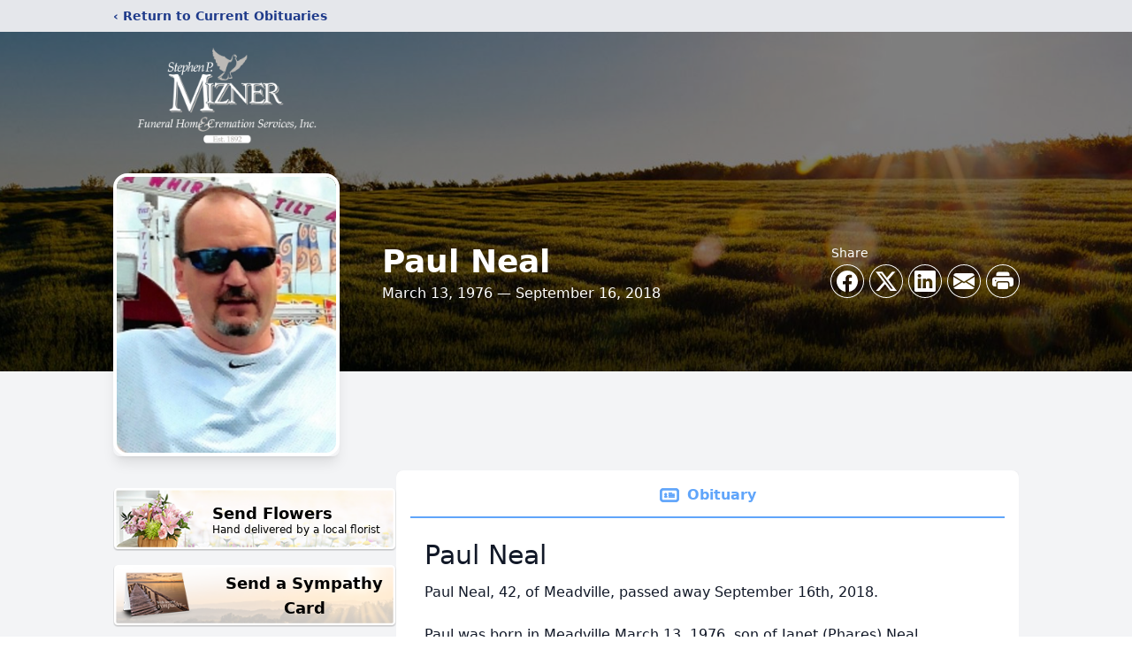

--- FILE ---
content_type: text/html; charset=utf-8
request_url: https://www.google.com/recaptcha/enterprise/anchor?ar=1&k=6Lf8XcIpAAAAANBC7Huw49oVHfZAU0TUPjn0YpDK&co=aHR0cHM6Ly93d3cubWl6bmVyZnVuZXJhbGhvbWUuY29tOjQ0Mw..&hl=en&type=image&v=PoyoqOPhxBO7pBk68S4YbpHZ&theme=light&size=invisible&badge=bottomright&anchor-ms=20000&execute-ms=30000&cb=wc9ee042wlqh
body_size: 49739
content:
<!DOCTYPE HTML><html dir="ltr" lang="en"><head><meta http-equiv="Content-Type" content="text/html; charset=UTF-8">
<meta http-equiv="X-UA-Compatible" content="IE=edge">
<title>reCAPTCHA</title>
<style type="text/css">
/* cyrillic-ext */
@font-face {
  font-family: 'Roboto';
  font-style: normal;
  font-weight: 400;
  font-stretch: 100%;
  src: url(//fonts.gstatic.com/s/roboto/v48/KFO7CnqEu92Fr1ME7kSn66aGLdTylUAMa3GUBHMdazTgWw.woff2) format('woff2');
  unicode-range: U+0460-052F, U+1C80-1C8A, U+20B4, U+2DE0-2DFF, U+A640-A69F, U+FE2E-FE2F;
}
/* cyrillic */
@font-face {
  font-family: 'Roboto';
  font-style: normal;
  font-weight: 400;
  font-stretch: 100%;
  src: url(//fonts.gstatic.com/s/roboto/v48/KFO7CnqEu92Fr1ME7kSn66aGLdTylUAMa3iUBHMdazTgWw.woff2) format('woff2');
  unicode-range: U+0301, U+0400-045F, U+0490-0491, U+04B0-04B1, U+2116;
}
/* greek-ext */
@font-face {
  font-family: 'Roboto';
  font-style: normal;
  font-weight: 400;
  font-stretch: 100%;
  src: url(//fonts.gstatic.com/s/roboto/v48/KFO7CnqEu92Fr1ME7kSn66aGLdTylUAMa3CUBHMdazTgWw.woff2) format('woff2');
  unicode-range: U+1F00-1FFF;
}
/* greek */
@font-face {
  font-family: 'Roboto';
  font-style: normal;
  font-weight: 400;
  font-stretch: 100%;
  src: url(//fonts.gstatic.com/s/roboto/v48/KFO7CnqEu92Fr1ME7kSn66aGLdTylUAMa3-UBHMdazTgWw.woff2) format('woff2');
  unicode-range: U+0370-0377, U+037A-037F, U+0384-038A, U+038C, U+038E-03A1, U+03A3-03FF;
}
/* math */
@font-face {
  font-family: 'Roboto';
  font-style: normal;
  font-weight: 400;
  font-stretch: 100%;
  src: url(//fonts.gstatic.com/s/roboto/v48/KFO7CnqEu92Fr1ME7kSn66aGLdTylUAMawCUBHMdazTgWw.woff2) format('woff2');
  unicode-range: U+0302-0303, U+0305, U+0307-0308, U+0310, U+0312, U+0315, U+031A, U+0326-0327, U+032C, U+032F-0330, U+0332-0333, U+0338, U+033A, U+0346, U+034D, U+0391-03A1, U+03A3-03A9, U+03B1-03C9, U+03D1, U+03D5-03D6, U+03F0-03F1, U+03F4-03F5, U+2016-2017, U+2034-2038, U+203C, U+2040, U+2043, U+2047, U+2050, U+2057, U+205F, U+2070-2071, U+2074-208E, U+2090-209C, U+20D0-20DC, U+20E1, U+20E5-20EF, U+2100-2112, U+2114-2115, U+2117-2121, U+2123-214F, U+2190, U+2192, U+2194-21AE, U+21B0-21E5, U+21F1-21F2, U+21F4-2211, U+2213-2214, U+2216-22FF, U+2308-230B, U+2310, U+2319, U+231C-2321, U+2336-237A, U+237C, U+2395, U+239B-23B7, U+23D0, U+23DC-23E1, U+2474-2475, U+25AF, U+25B3, U+25B7, U+25BD, U+25C1, U+25CA, U+25CC, U+25FB, U+266D-266F, U+27C0-27FF, U+2900-2AFF, U+2B0E-2B11, U+2B30-2B4C, U+2BFE, U+3030, U+FF5B, U+FF5D, U+1D400-1D7FF, U+1EE00-1EEFF;
}
/* symbols */
@font-face {
  font-family: 'Roboto';
  font-style: normal;
  font-weight: 400;
  font-stretch: 100%;
  src: url(//fonts.gstatic.com/s/roboto/v48/KFO7CnqEu92Fr1ME7kSn66aGLdTylUAMaxKUBHMdazTgWw.woff2) format('woff2');
  unicode-range: U+0001-000C, U+000E-001F, U+007F-009F, U+20DD-20E0, U+20E2-20E4, U+2150-218F, U+2190, U+2192, U+2194-2199, U+21AF, U+21E6-21F0, U+21F3, U+2218-2219, U+2299, U+22C4-22C6, U+2300-243F, U+2440-244A, U+2460-24FF, U+25A0-27BF, U+2800-28FF, U+2921-2922, U+2981, U+29BF, U+29EB, U+2B00-2BFF, U+4DC0-4DFF, U+FFF9-FFFB, U+10140-1018E, U+10190-1019C, U+101A0, U+101D0-101FD, U+102E0-102FB, U+10E60-10E7E, U+1D2C0-1D2D3, U+1D2E0-1D37F, U+1F000-1F0FF, U+1F100-1F1AD, U+1F1E6-1F1FF, U+1F30D-1F30F, U+1F315, U+1F31C, U+1F31E, U+1F320-1F32C, U+1F336, U+1F378, U+1F37D, U+1F382, U+1F393-1F39F, U+1F3A7-1F3A8, U+1F3AC-1F3AF, U+1F3C2, U+1F3C4-1F3C6, U+1F3CA-1F3CE, U+1F3D4-1F3E0, U+1F3ED, U+1F3F1-1F3F3, U+1F3F5-1F3F7, U+1F408, U+1F415, U+1F41F, U+1F426, U+1F43F, U+1F441-1F442, U+1F444, U+1F446-1F449, U+1F44C-1F44E, U+1F453, U+1F46A, U+1F47D, U+1F4A3, U+1F4B0, U+1F4B3, U+1F4B9, U+1F4BB, U+1F4BF, U+1F4C8-1F4CB, U+1F4D6, U+1F4DA, U+1F4DF, U+1F4E3-1F4E6, U+1F4EA-1F4ED, U+1F4F7, U+1F4F9-1F4FB, U+1F4FD-1F4FE, U+1F503, U+1F507-1F50B, U+1F50D, U+1F512-1F513, U+1F53E-1F54A, U+1F54F-1F5FA, U+1F610, U+1F650-1F67F, U+1F687, U+1F68D, U+1F691, U+1F694, U+1F698, U+1F6AD, U+1F6B2, U+1F6B9-1F6BA, U+1F6BC, U+1F6C6-1F6CF, U+1F6D3-1F6D7, U+1F6E0-1F6EA, U+1F6F0-1F6F3, U+1F6F7-1F6FC, U+1F700-1F7FF, U+1F800-1F80B, U+1F810-1F847, U+1F850-1F859, U+1F860-1F887, U+1F890-1F8AD, U+1F8B0-1F8BB, U+1F8C0-1F8C1, U+1F900-1F90B, U+1F93B, U+1F946, U+1F984, U+1F996, U+1F9E9, U+1FA00-1FA6F, U+1FA70-1FA7C, U+1FA80-1FA89, U+1FA8F-1FAC6, U+1FACE-1FADC, U+1FADF-1FAE9, U+1FAF0-1FAF8, U+1FB00-1FBFF;
}
/* vietnamese */
@font-face {
  font-family: 'Roboto';
  font-style: normal;
  font-weight: 400;
  font-stretch: 100%;
  src: url(//fonts.gstatic.com/s/roboto/v48/KFO7CnqEu92Fr1ME7kSn66aGLdTylUAMa3OUBHMdazTgWw.woff2) format('woff2');
  unicode-range: U+0102-0103, U+0110-0111, U+0128-0129, U+0168-0169, U+01A0-01A1, U+01AF-01B0, U+0300-0301, U+0303-0304, U+0308-0309, U+0323, U+0329, U+1EA0-1EF9, U+20AB;
}
/* latin-ext */
@font-face {
  font-family: 'Roboto';
  font-style: normal;
  font-weight: 400;
  font-stretch: 100%;
  src: url(//fonts.gstatic.com/s/roboto/v48/KFO7CnqEu92Fr1ME7kSn66aGLdTylUAMa3KUBHMdazTgWw.woff2) format('woff2');
  unicode-range: U+0100-02BA, U+02BD-02C5, U+02C7-02CC, U+02CE-02D7, U+02DD-02FF, U+0304, U+0308, U+0329, U+1D00-1DBF, U+1E00-1E9F, U+1EF2-1EFF, U+2020, U+20A0-20AB, U+20AD-20C0, U+2113, U+2C60-2C7F, U+A720-A7FF;
}
/* latin */
@font-face {
  font-family: 'Roboto';
  font-style: normal;
  font-weight: 400;
  font-stretch: 100%;
  src: url(//fonts.gstatic.com/s/roboto/v48/KFO7CnqEu92Fr1ME7kSn66aGLdTylUAMa3yUBHMdazQ.woff2) format('woff2');
  unicode-range: U+0000-00FF, U+0131, U+0152-0153, U+02BB-02BC, U+02C6, U+02DA, U+02DC, U+0304, U+0308, U+0329, U+2000-206F, U+20AC, U+2122, U+2191, U+2193, U+2212, U+2215, U+FEFF, U+FFFD;
}
/* cyrillic-ext */
@font-face {
  font-family: 'Roboto';
  font-style: normal;
  font-weight: 500;
  font-stretch: 100%;
  src: url(//fonts.gstatic.com/s/roboto/v48/KFO7CnqEu92Fr1ME7kSn66aGLdTylUAMa3GUBHMdazTgWw.woff2) format('woff2');
  unicode-range: U+0460-052F, U+1C80-1C8A, U+20B4, U+2DE0-2DFF, U+A640-A69F, U+FE2E-FE2F;
}
/* cyrillic */
@font-face {
  font-family: 'Roboto';
  font-style: normal;
  font-weight: 500;
  font-stretch: 100%;
  src: url(//fonts.gstatic.com/s/roboto/v48/KFO7CnqEu92Fr1ME7kSn66aGLdTylUAMa3iUBHMdazTgWw.woff2) format('woff2');
  unicode-range: U+0301, U+0400-045F, U+0490-0491, U+04B0-04B1, U+2116;
}
/* greek-ext */
@font-face {
  font-family: 'Roboto';
  font-style: normal;
  font-weight: 500;
  font-stretch: 100%;
  src: url(//fonts.gstatic.com/s/roboto/v48/KFO7CnqEu92Fr1ME7kSn66aGLdTylUAMa3CUBHMdazTgWw.woff2) format('woff2');
  unicode-range: U+1F00-1FFF;
}
/* greek */
@font-face {
  font-family: 'Roboto';
  font-style: normal;
  font-weight: 500;
  font-stretch: 100%;
  src: url(//fonts.gstatic.com/s/roboto/v48/KFO7CnqEu92Fr1ME7kSn66aGLdTylUAMa3-UBHMdazTgWw.woff2) format('woff2');
  unicode-range: U+0370-0377, U+037A-037F, U+0384-038A, U+038C, U+038E-03A1, U+03A3-03FF;
}
/* math */
@font-face {
  font-family: 'Roboto';
  font-style: normal;
  font-weight: 500;
  font-stretch: 100%;
  src: url(//fonts.gstatic.com/s/roboto/v48/KFO7CnqEu92Fr1ME7kSn66aGLdTylUAMawCUBHMdazTgWw.woff2) format('woff2');
  unicode-range: U+0302-0303, U+0305, U+0307-0308, U+0310, U+0312, U+0315, U+031A, U+0326-0327, U+032C, U+032F-0330, U+0332-0333, U+0338, U+033A, U+0346, U+034D, U+0391-03A1, U+03A3-03A9, U+03B1-03C9, U+03D1, U+03D5-03D6, U+03F0-03F1, U+03F4-03F5, U+2016-2017, U+2034-2038, U+203C, U+2040, U+2043, U+2047, U+2050, U+2057, U+205F, U+2070-2071, U+2074-208E, U+2090-209C, U+20D0-20DC, U+20E1, U+20E5-20EF, U+2100-2112, U+2114-2115, U+2117-2121, U+2123-214F, U+2190, U+2192, U+2194-21AE, U+21B0-21E5, U+21F1-21F2, U+21F4-2211, U+2213-2214, U+2216-22FF, U+2308-230B, U+2310, U+2319, U+231C-2321, U+2336-237A, U+237C, U+2395, U+239B-23B7, U+23D0, U+23DC-23E1, U+2474-2475, U+25AF, U+25B3, U+25B7, U+25BD, U+25C1, U+25CA, U+25CC, U+25FB, U+266D-266F, U+27C0-27FF, U+2900-2AFF, U+2B0E-2B11, U+2B30-2B4C, U+2BFE, U+3030, U+FF5B, U+FF5D, U+1D400-1D7FF, U+1EE00-1EEFF;
}
/* symbols */
@font-face {
  font-family: 'Roboto';
  font-style: normal;
  font-weight: 500;
  font-stretch: 100%;
  src: url(//fonts.gstatic.com/s/roboto/v48/KFO7CnqEu92Fr1ME7kSn66aGLdTylUAMaxKUBHMdazTgWw.woff2) format('woff2');
  unicode-range: U+0001-000C, U+000E-001F, U+007F-009F, U+20DD-20E0, U+20E2-20E4, U+2150-218F, U+2190, U+2192, U+2194-2199, U+21AF, U+21E6-21F0, U+21F3, U+2218-2219, U+2299, U+22C4-22C6, U+2300-243F, U+2440-244A, U+2460-24FF, U+25A0-27BF, U+2800-28FF, U+2921-2922, U+2981, U+29BF, U+29EB, U+2B00-2BFF, U+4DC0-4DFF, U+FFF9-FFFB, U+10140-1018E, U+10190-1019C, U+101A0, U+101D0-101FD, U+102E0-102FB, U+10E60-10E7E, U+1D2C0-1D2D3, U+1D2E0-1D37F, U+1F000-1F0FF, U+1F100-1F1AD, U+1F1E6-1F1FF, U+1F30D-1F30F, U+1F315, U+1F31C, U+1F31E, U+1F320-1F32C, U+1F336, U+1F378, U+1F37D, U+1F382, U+1F393-1F39F, U+1F3A7-1F3A8, U+1F3AC-1F3AF, U+1F3C2, U+1F3C4-1F3C6, U+1F3CA-1F3CE, U+1F3D4-1F3E0, U+1F3ED, U+1F3F1-1F3F3, U+1F3F5-1F3F7, U+1F408, U+1F415, U+1F41F, U+1F426, U+1F43F, U+1F441-1F442, U+1F444, U+1F446-1F449, U+1F44C-1F44E, U+1F453, U+1F46A, U+1F47D, U+1F4A3, U+1F4B0, U+1F4B3, U+1F4B9, U+1F4BB, U+1F4BF, U+1F4C8-1F4CB, U+1F4D6, U+1F4DA, U+1F4DF, U+1F4E3-1F4E6, U+1F4EA-1F4ED, U+1F4F7, U+1F4F9-1F4FB, U+1F4FD-1F4FE, U+1F503, U+1F507-1F50B, U+1F50D, U+1F512-1F513, U+1F53E-1F54A, U+1F54F-1F5FA, U+1F610, U+1F650-1F67F, U+1F687, U+1F68D, U+1F691, U+1F694, U+1F698, U+1F6AD, U+1F6B2, U+1F6B9-1F6BA, U+1F6BC, U+1F6C6-1F6CF, U+1F6D3-1F6D7, U+1F6E0-1F6EA, U+1F6F0-1F6F3, U+1F6F7-1F6FC, U+1F700-1F7FF, U+1F800-1F80B, U+1F810-1F847, U+1F850-1F859, U+1F860-1F887, U+1F890-1F8AD, U+1F8B0-1F8BB, U+1F8C0-1F8C1, U+1F900-1F90B, U+1F93B, U+1F946, U+1F984, U+1F996, U+1F9E9, U+1FA00-1FA6F, U+1FA70-1FA7C, U+1FA80-1FA89, U+1FA8F-1FAC6, U+1FACE-1FADC, U+1FADF-1FAE9, U+1FAF0-1FAF8, U+1FB00-1FBFF;
}
/* vietnamese */
@font-face {
  font-family: 'Roboto';
  font-style: normal;
  font-weight: 500;
  font-stretch: 100%;
  src: url(//fonts.gstatic.com/s/roboto/v48/KFO7CnqEu92Fr1ME7kSn66aGLdTylUAMa3OUBHMdazTgWw.woff2) format('woff2');
  unicode-range: U+0102-0103, U+0110-0111, U+0128-0129, U+0168-0169, U+01A0-01A1, U+01AF-01B0, U+0300-0301, U+0303-0304, U+0308-0309, U+0323, U+0329, U+1EA0-1EF9, U+20AB;
}
/* latin-ext */
@font-face {
  font-family: 'Roboto';
  font-style: normal;
  font-weight: 500;
  font-stretch: 100%;
  src: url(//fonts.gstatic.com/s/roboto/v48/KFO7CnqEu92Fr1ME7kSn66aGLdTylUAMa3KUBHMdazTgWw.woff2) format('woff2');
  unicode-range: U+0100-02BA, U+02BD-02C5, U+02C7-02CC, U+02CE-02D7, U+02DD-02FF, U+0304, U+0308, U+0329, U+1D00-1DBF, U+1E00-1E9F, U+1EF2-1EFF, U+2020, U+20A0-20AB, U+20AD-20C0, U+2113, U+2C60-2C7F, U+A720-A7FF;
}
/* latin */
@font-face {
  font-family: 'Roboto';
  font-style: normal;
  font-weight: 500;
  font-stretch: 100%;
  src: url(//fonts.gstatic.com/s/roboto/v48/KFO7CnqEu92Fr1ME7kSn66aGLdTylUAMa3yUBHMdazQ.woff2) format('woff2');
  unicode-range: U+0000-00FF, U+0131, U+0152-0153, U+02BB-02BC, U+02C6, U+02DA, U+02DC, U+0304, U+0308, U+0329, U+2000-206F, U+20AC, U+2122, U+2191, U+2193, U+2212, U+2215, U+FEFF, U+FFFD;
}
/* cyrillic-ext */
@font-face {
  font-family: 'Roboto';
  font-style: normal;
  font-weight: 900;
  font-stretch: 100%;
  src: url(//fonts.gstatic.com/s/roboto/v48/KFO7CnqEu92Fr1ME7kSn66aGLdTylUAMa3GUBHMdazTgWw.woff2) format('woff2');
  unicode-range: U+0460-052F, U+1C80-1C8A, U+20B4, U+2DE0-2DFF, U+A640-A69F, U+FE2E-FE2F;
}
/* cyrillic */
@font-face {
  font-family: 'Roboto';
  font-style: normal;
  font-weight: 900;
  font-stretch: 100%;
  src: url(//fonts.gstatic.com/s/roboto/v48/KFO7CnqEu92Fr1ME7kSn66aGLdTylUAMa3iUBHMdazTgWw.woff2) format('woff2');
  unicode-range: U+0301, U+0400-045F, U+0490-0491, U+04B0-04B1, U+2116;
}
/* greek-ext */
@font-face {
  font-family: 'Roboto';
  font-style: normal;
  font-weight: 900;
  font-stretch: 100%;
  src: url(//fonts.gstatic.com/s/roboto/v48/KFO7CnqEu92Fr1ME7kSn66aGLdTylUAMa3CUBHMdazTgWw.woff2) format('woff2');
  unicode-range: U+1F00-1FFF;
}
/* greek */
@font-face {
  font-family: 'Roboto';
  font-style: normal;
  font-weight: 900;
  font-stretch: 100%;
  src: url(//fonts.gstatic.com/s/roboto/v48/KFO7CnqEu92Fr1ME7kSn66aGLdTylUAMa3-UBHMdazTgWw.woff2) format('woff2');
  unicode-range: U+0370-0377, U+037A-037F, U+0384-038A, U+038C, U+038E-03A1, U+03A3-03FF;
}
/* math */
@font-face {
  font-family: 'Roboto';
  font-style: normal;
  font-weight: 900;
  font-stretch: 100%;
  src: url(//fonts.gstatic.com/s/roboto/v48/KFO7CnqEu92Fr1ME7kSn66aGLdTylUAMawCUBHMdazTgWw.woff2) format('woff2');
  unicode-range: U+0302-0303, U+0305, U+0307-0308, U+0310, U+0312, U+0315, U+031A, U+0326-0327, U+032C, U+032F-0330, U+0332-0333, U+0338, U+033A, U+0346, U+034D, U+0391-03A1, U+03A3-03A9, U+03B1-03C9, U+03D1, U+03D5-03D6, U+03F0-03F1, U+03F4-03F5, U+2016-2017, U+2034-2038, U+203C, U+2040, U+2043, U+2047, U+2050, U+2057, U+205F, U+2070-2071, U+2074-208E, U+2090-209C, U+20D0-20DC, U+20E1, U+20E5-20EF, U+2100-2112, U+2114-2115, U+2117-2121, U+2123-214F, U+2190, U+2192, U+2194-21AE, U+21B0-21E5, U+21F1-21F2, U+21F4-2211, U+2213-2214, U+2216-22FF, U+2308-230B, U+2310, U+2319, U+231C-2321, U+2336-237A, U+237C, U+2395, U+239B-23B7, U+23D0, U+23DC-23E1, U+2474-2475, U+25AF, U+25B3, U+25B7, U+25BD, U+25C1, U+25CA, U+25CC, U+25FB, U+266D-266F, U+27C0-27FF, U+2900-2AFF, U+2B0E-2B11, U+2B30-2B4C, U+2BFE, U+3030, U+FF5B, U+FF5D, U+1D400-1D7FF, U+1EE00-1EEFF;
}
/* symbols */
@font-face {
  font-family: 'Roboto';
  font-style: normal;
  font-weight: 900;
  font-stretch: 100%;
  src: url(//fonts.gstatic.com/s/roboto/v48/KFO7CnqEu92Fr1ME7kSn66aGLdTylUAMaxKUBHMdazTgWw.woff2) format('woff2');
  unicode-range: U+0001-000C, U+000E-001F, U+007F-009F, U+20DD-20E0, U+20E2-20E4, U+2150-218F, U+2190, U+2192, U+2194-2199, U+21AF, U+21E6-21F0, U+21F3, U+2218-2219, U+2299, U+22C4-22C6, U+2300-243F, U+2440-244A, U+2460-24FF, U+25A0-27BF, U+2800-28FF, U+2921-2922, U+2981, U+29BF, U+29EB, U+2B00-2BFF, U+4DC0-4DFF, U+FFF9-FFFB, U+10140-1018E, U+10190-1019C, U+101A0, U+101D0-101FD, U+102E0-102FB, U+10E60-10E7E, U+1D2C0-1D2D3, U+1D2E0-1D37F, U+1F000-1F0FF, U+1F100-1F1AD, U+1F1E6-1F1FF, U+1F30D-1F30F, U+1F315, U+1F31C, U+1F31E, U+1F320-1F32C, U+1F336, U+1F378, U+1F37D, U+1F382, U+1F393-1F39F, U+1F3A7-1F3A8, U+1F3AC-1F3AF, U+1F3C2, U+1F3C4-1F3C6, U+1F3CA-1F3CE, U+1F3D4-1F3E0, U+1F3ED, U+1F3F1-1F3F3, U+1F3F5-1F3F7, U+1F408, U+1F415, U+1F41F, U+1F426, U+1F43F, U+1F441-1F442, U+1F444, U+1F446-1F449, U+1F44C-1F44E, U+1F453, U+1F46A, U+1F47D, U+1F4A3, U+1F4B0, U+1F4B3, U+1F4B9, U+1F4BB, U+1F4BF, U+1F4C8-1F4CB, U+1F4D6, U+1F4DA, U+1F4DF, U+1F4E3-1F4E6, U+1F4EA-1F4ED, U+1F4F7, U+1F4F9-1F4FB, U+1F4FD-1F4FE, U+1F503, U+1F507-1F50B, U+1F50D, U+1F512-1F513, U+1F53E-1F54A, U+1F54F-1F5FA, U+1F610, U+1F650-1F67F, U+1F687, U+1F68D, U+1F691, U+1F694, U+1F698, U+1F6AD, U+1F6B2, U+1F6B9-1F6BA, U+1F6BC, U+1F6C6-1F6CF, U+1F6D3-1F6D7, U+1F6E0-1F6EA, U+1F6F0-1F6F3, U+1F6F7-1F6FC, U+1F700-1F7FF, U+1F800-1F80B, U+1F810-1F847, U+1F850-1F859, U+1F860-1F887, U+1F890-1F8AD, U+1F8B0-1F8BB, U+1F8C0-1F8C1, U+1F900-1F90B, U+1F93B, U+1F946, U+1F984, U+1F996, U+1F9E9, U+1FA00-1FA6F, U+1FA70-1FA7C, U+1FA80-1FA89, U+1FA8F-1FAC6, U+1FACE-1FADC, U+1FADF-1FAE9, U+1FAF0-1FAF8, U+1FB00-1FBFF;
}
/* vietnamese */
@font-face {
  font-family: 'Roboto';
  font-style: normal;
  font-weight: 900;
  font-stretch: 100%;
  src: url(//fonts.gstatic.com/s/roboto/v48/KFO7CnqEu92Fr1ME7kSn66aGLdTylUAMa3OUBHMdazTgWw.woff2) format('woff2');
  unicode-range: U+0102-0103, U+0110-0111, U+0128-0129, U+0168-0169, U+01A0-01A1, U+01AF-01B0, U+0300-0301, U+0303-0304, U+0308-0309, U+0323, U+0329, U+1EA0-1EF9, U+20AB;
}
/* latin-ext */
@font-face {
  font-family: 'Roboto';
  font-style: normal;
  font-weight: 900;
  font-stretch: 100%;
  src: url(//fonts.gstatic.com/s/roboto/v48/KFO7CnqEu92Fr1ME7kSn66aGLdTylUAMa3KUBHMdazTgWw.woff2) format('woff2');
  unicode-range: U+0100-02BA, U+02BD-02C5, U+02C7-02CC, U+02CE-02D7, U+02DD-02FF, U+0304, U+0308, U+0329, U+1D00-1DBF, U+1E00-1E9F, U+1EF2-1EFF, U+2020, U+20A0-20AB, U+20AD-20C0, U+2113, U+2C60-2C7F, U+A720-A7FF;
}
/* latin */
@font-face {
  font-family: 'Roboto';
  font-style: normal;
  font-weight: 900;
  font-stretch: 100%;
  src: url(//fonts.gstatic.com/s/roboto/v48/KFO7CnqEu92Fr1ME7kSn66aGLdTylUAMa3yUBHMdazQ.woff2) format('woff2');
  unicode-range: U+0000-00FF, U+0131, U+0152-0153, U+02BB-02BC, U+02C6, U+02DA, U+02DC, U+0304, U+0308, U+0329, U+2000-206F, U+20AC, U+2122, U+2191, U+2193, U+2212, U+2215, U+FEFF, U+FFFD;
}

</style>
<link rel="stylesheet" type="text/css" href="https://www.gstatic.com/recaptcha/releases/PoyoqOPhxBO7pBk68S4YbpHZ/styles__ltr.css">
<script nonce="qSG5viq8PzWayCrKmSvKWQ" type="text/javascript">window['__recaptcha_api'] = 'https://www.google.com/recaptcha/enterprise/';</script>
<script type="text/javascript" src="https://www.gstatic.com/recaptcha/releases/PoyoqOPhxBO7pBk68S4YbpHZ/recaptcha__en.js" nonce="qSG5viq8PzWayCrKmSvKWQ">
      
    </script></head>
<body><div id="rc-anchor-alert" class="rc-anchor-alert"></div>
<input type="hidden" id="recaptcha-token" value="[base64]">
<script type="text/javascript" nonce="qSG5viq8PzWayCrKmSvKWQ">
      recaptcha.anchor.Main.init("[\x22ainput\x22,[\x22bgdata\x22,\x22\x22,\[base64]/[base64]/[base64]/bmV3IHJbeF0oY1swXSk6RT09Mj9uZXcgclt4XShjWzBdLGNbMV0pOkU9PTM/bmV3IHJbeF0oY1swXSxjWzFdLGNbMl0pOkU9PTQ/[base64]/[base64]/[base64]/[base64]/[base64]/[base64]/[base64]/[base64]\x22,\[base64]\\u003d\x22,\x22ScKfEsOSw7ckDcKSIsOjwq9VwrQBbiRRYlcoRMKOwpPDmxDCgWIwB2XDp8KPwqrDiMOzwr7DpcKMMS0Uw7UhCcO8GFnDj8K5w4FSw43CmsOnEMOBwrbCqmYRwoDCg8Oxw6lYDAxlwqnDi8KidztjXGTDq8OMwo7Dgx1/LcK/wo7DjcO4wrjCl8KuLwjDlnbDrsOTN8Oyw7hsV2E6YTjDtVpxwovDhWpwSMOXwozCicOtejsRwpM2wp/[base64]/w6JsZ8KeIwDCosOuB8KtwrLDs8OQwqgdbX/[base64]/CnCzCo8Oywr7Do8OuQXpswr/DrcKpYXTCvsOjw7lfw7tSdcKBP8OMK8KnwqFOT8Oew7Jow5HDin9NAj9QEcOvw41uLsOaTzg8O2I1TMKhSsOXwrESw4YmwpNbdMOsKMKAG8OsS0/Cly1Zw4Zmw7/CrMKeay5XeMKDwq4oJWfDqG7CqirDjyBOFy7CrCkWVcKiJ8KgQ0vClsK2wo/[base64]/[base64]/[base64]/VMOKAxMCw4bDk1HCt3XDu8KBwq/DpMOhc3JmP8Osw65BYnBnwqPDg38LY8K2w7LCu8KKOXvDqRRJVxnCuibDksK7wqnCjxHDl8KKw4vCnDLDkh7DohwPWcOXSUFlAh7DqRtLLGlGwo7DpMOySlA3bTXCoMKbwrF2PnEFUCjDqcOEwqHDhMO0w7/DtRTDr8KRw4DClVBwwpXDkcOiwoLCs8KOS1/Do8KbwoVnw5AzwoXDusKhw597wrV1MwBmNcOvHXPDjSTCg8OaYsOmO8KHworDmcOiJcOsw5xaJsO7FkLDsQw0w48vXcOoRMKPVEkDwronOMKvCk/Dj8KINynDkcK8LMOCW3PCigFwBXvCshTCu1l7LsOsIVZ6w4DDsjLCsMOkwotYw79iwpfCmsOXw4V/fWjDpsOvwpfDjWnDqsK+c8Kdw63Dq2/[base64]/bWjDn2dlwoR7U8OadcOSYlpfQcO7wrTCi0tvcMK6csObQ8Odw48Bw49tw5TCk34pwrlrwqHDrQnCmsOgMC/Ck1IVw7LCjsO/[base64]/Cm14qwoLDtmIOKj/CnMKPw5kkFH50DTbCiALCumR8wqh7wqTDv386wrzCjz3DoD/CpsKDZELDkT3DjRkdbAnCosKCYWBqwqbDkHrDiinDu3stw7vDvMODwqHDshlVw4twacOmKcOBw5/Cp8Ksc8KiUsKSworDpMKmdsO7IsOKA8OzwoTCnsKdw4wCwpXDiRw9w657w6AZw6U+wpPDjg/[base64]/[base64]/DpmUBUsOuw6nCs2Ndwpg5EsKGw710ewFbexdAQcKmTWEpF8Orw4dXEzFiwpxcwrDDjcO5ZMOkw7DCtB/[base64]/w4FYYhnCsAs3w6Bawr3DsCpLEsOeBDHDs8KLwopfdQhsRcKYwogtw7/CsMOQwp8fwr/DhzYfwrR5csObB8Oxwplsw67DgcKOwqjCnW9eDVXDoXZRb8OKw53DnmUiIsOhF8KzwqXCsGteBgbDicKgMS/CgDw8FsO/w4XDo8KwPEzDuWPCkcKKD8OfO2fDosO9OcO+wojDnEoVwrbCicOBOcKIccKQw73CjQx1GEDDlxjDtApxw7Raw4/[base64]/DqmHCm044emIySMOJw6c5GcO4w5rCj8Kqw6kkSwtVwp/DtQTChMKSQV9CLR3CpmTDkRp+endRw7/CvUVicMKQZMOgOT3Cp8OTw7DDhRfDncKZFVTDucO/woZCw7RNQytOCyHDjMOvT8OUQW9MOMORw45lwrrDtiTDrXMdwrbDo8OyE8OICCbDlS5qw5BbwrPDncKHQUrCv1lBIcO3wpXDnsODbsObw6/Cn3fDo0gVV8OWcgxze8K6fcK5wrYnw4wrwpfClMO5w5TColoKw5rCgmppQsO2wochUMKRGWRwc8Oyw7TClMOZw5vCu2/Cu8KjwofDoQLDvlPDoC/[base64]/[base64]/IcKudcKtwoHCjsOpWUJ8cgDDnnsJb8OdGVvCpjg/[base64]/XhI3w6YERWN2eMKCw4BwPVp8fHLDnsKFw5fCvMKnw4NQYw1kwqDCqiLCvjnDgMOIw6YXTsOmEVh2w696Z8KpwqguAsOgw7kswp3DoUvCusOyEMOSXcKzR8KTR8KxbMOQwp5tFyDDt1TDl1sHwpRuw5E/J1xnC8OeAsKSHMOSbMK/YMOiw63Ct2nClcKYwqAcasOua8KbwrIjdsKLZcO3wrfCqEcWwoY+eTjDhsK9VsOXEcK+wphZw7/[base64]/Dplx4J8KTQcK2WWzDngVAIcOvw4XCpMK9b8KRw74iwr3DkwZOZ0o1EsKIAF/Cu8K7w5cFIcKgw7syCUg6w57DucK1wp/DsMKHTsKkw4EnDMKBwqPDn0nCkMKOCcKWw7ktw6LDqBUkYUXCicKwPnNGJ8OgAjFMPRzDjgzDrMOTw7/[base64]/wrIKw6s1w4LCv8KfaQEdLQ7DtG0fwozDuRkHwpnDtcOVUsKWCATDuMOeZmDCrGMSbx/Dg8OAw6xsfsOfwrNKw4ZPwpIuw4nDicKzJ8O2wrUOwr0PesOqf8Ofw6DDpsOzUWtVw4zDmHobdgldZsKvKhVlwrvDrnLDjxglbMKTZsO7TmXCl0fDt8Ohw4jCn8OLw7F9OnPCnkRjwrBhCxcHX8KZQVJJFRfCtBV/A21ESnJBfkwYHzPDsFgla8Ksw6x+w63CpMO9LMO5w7Q7w4QsaF7CssO7woRkNRTConRLwrvDr8KNI8OswotSVcKww4rDp8K3w7jCgmLCtMKswptbdi/Cn8OISMK8WMKATVQUMgVSXmnCqMKpwrbCvi7DocOwwr9LYcK+wppCKMOoWMOebMKgEErCvGnDtcKyKTDDt8KLIRUKEMKAOyV8S8OvPH/DoMKswpYPw5LCisOpwooywrUkwqLDpGDCkXnCicKEM8KSJEzCu8KsChjClMKLdMKew6Mdw4A5cW4Qw7cHPgfChcKMw7HDokVBwrNZacKaBMOwMcK4wrNREgN/w57CkMKHKcKCwqLCtMKdYhBWacKfwqTCsMKdw4LDg8O5DkfCkcO3w5DCrE7DmCbDjhArbQjDrMO1wqMPLcKQw7plE8OMZcOCw7cbVW3Cng/Cn0LDi1TDmsO/GAXDthk2wrXDiA/CvMO/[base64]/RMKxGFTDmFPDmDYsKsK6U8K6ciFUw4bDvS1EX8KUw4t7wpBywo1PwpY1w6HDocOvVcKsT8OeVWk/[base64]/[base64]/[base64]/M8KFwoU6I8KTwr3Dn2DDuQDCvsOjwqnCnTXDgsKrZcOIw6fCk3MUGsKpwr1Lc8OeeB9qQMKqw5YEwr5sw4/Dvlc9wprDsFhGY3kCIMKBAzQTDgvDrX5rYhcWEDoKIBXCgzTDrSHCvDXCksKcHwfDlAXDjGhNw63Dgh0qwrNsw4HDtl3Dqkl5dlHCpEoKwrrCmW/[base64]/CulLDs8K7NcOxwodACyzCq0fCpMOvwrjCu8OQw7XCsGjCjsOxwoDDjMOWwqfCtMOgBsKGflJ6Ez3CrsKCw4rDvQUQay1bFMOsKQU3wpPDnjvDhsO6wr3DssO5w5DDizHDqS0lw5XCgUXDiWgFw4DCksKePcK5wozDjMOOw6smwpFUw7/[base64]/ChgvDgsKaXhnCrsKowr/CtcKJJMOMwrrDlMOuw6/Cpx/CokoNwqvCrMO9woA7w5sWw7XCmMK9w7tme8Kib8OwYcK7wpbDlGEVGVkdw5HDvxAmwozCmsOgw6paN8ODw7lbw4DCnsKVw4YRw70/aF9/JMOVwrRJwr17H1/[base64]/UsKXSMKxw5UTw6JBPiHDnDzCqcKxEcKjZTMLw6szRsKhDxjChg5VTsOaBsKlc8KpTMO4w5/DisO1wrTChcKOD8KOa8Ogw73DtHgCwo7CgBLDqcKRZXPCrmwBOMOSUsOrwonChw9RYMKMc8KGwoFlT8KjTkU3AAfCiRohwqDDj8KYw658wqgXFFpBNmLCvU7DnMOmw64ASTdEwpjDpk7CsgFLNhInbsKswqN0MUxEPMOOwrTDmcO7ecKOw4dWJkI/I8O7w5EBOMKRwqvDvcOCBcKyDDZDwoDDsFnDsMOjGgrCpMOpbE8ewrnDkXvDjxrDniIdw4B2w4RawrJHw77DvlnCpS3Dn1NZw4Eew7dWw4DDgcKPwrfCtcOVNmzDicO1ag0Hw5F3wplcwoNWw6chMG9Gw6XDjMKSw6vDjMKdw4R4VmQvwpZFIgzCtcKjwrHChcK6wo4/w4k+WF5aMAlzdFJyw71KwovCpcKiworDoirDuMK2w4XDvVViw4xCw5h3w7XDtBzDncKsw4bDosOuw6jDpFNmVsO/ZsOGw7ptScOkwpnCkcOIY8K9fMKcwqPCoUQow7Few5XDncKcNMOBNXjCjcO5wqJPw7/DsMO8w4TDnFIYw7LCkMOUwpwnw6zCsgBxwpR8J8Odw7rDsMKaIxrDsMOuwop9VsOyesONw4PDhXXCmQoaw5LDllZBwq5/BcOfw7g6EsKxasOgJkl1w4x7R8OQD8KENcKTTsKaeMKKfA5Mwox/wqfCgMOFwq3CssOMHMKafsKiU8K9woLDiRpsFMOqPcKJE8KEwp89w5PDq3/CpSpcwoFqQn/[base64]/DkHTDrjnCoTXCr8K7MMOew7ApwpDDiF/[base64]/[base64]/w5jDtBVVIEIKbHDCmFDDnMO6w4Jlwqw9CMKdwq3Ct8Oxw5wKw5d0w6w/woxVwoxnJ8O+K8OhI8O4TMOYw7cTD8OufsOywr7DgwbCjcOOAV7CpcO1w5dLwq5MenV5fSfCm2VgwqXCgcOhZlEBwoPCgSHDmnIPVMKhAk97ThAyEMKgXGdlNMObAcORdEHDgcO1Sy7Di8KXwrpAYUfCn8KbwrDDuWHCsGXDnFROw7/ChMKEF8OZV8KOVG/Dj8OfT8OnwqPCuBTChz1iwpLCq8KOw6/CnXTDoSnDqcOEMsKAX1xmPMKrw4rDg8K8wrotw6DDi8OjZ8OLw5ZNwpo+X3/DjcKnw7gnVDFDwq9bKTTCngzCgQXCtTlVw54TfMKjwoXDnQxuwoNiLVnDpwTDhMKqGXcgw41SQMOywrA0YMK3w7Y+IUzChxPDqj9HwpfDvcK3w4otw5dsMQbDs8OAwoHCqQ0ywrrCqS/DhsONAXZYw7tTAsOSwqtdC8OKTsOvVcO8wr/Ch8Kvwps2EsK2w6o7JRPCuBgtH2bDpghKYsKkHcOtICc6w5ZZwqvCs8O0bcOMw7/Du8OgY8OpQcOSWcKwwrbDkGXDnzgCWDMOwpXCr8KbcMK+w57Cq8O2P1w9dUJGfsOgEF7Ch8OyAljCsVI3RMKqwr7DisObw4B3IcO7CsKdwoVOw4QeYAzCjsOqw4vCpMKYISsfw5osw4LCs8K2R8KIH8OpRMKrMsOILVUowpURXjwbTCnCiGBfw4/Djw1SwrhjORNYSMOaLcKkwr4TB8KKTj1twq0NTcOuw4YNQsK2w5Rpw68uGgTCrcOewqFgIcKmwqksU8OJGDDDmUvDuWXDgSrDmnLCjiRja8OYcsOhw5QUJxAeGcKZwq/DsxgJXsK/w4ttAcKtc8OBw402w6YTw7cdw5/Dp1rChcO2ZcKNTcO1GCPCqMKgwrtXXknDk2hUw7Vhw6TDh1w5w4QCR3RgbHrChSkJJ8KvMsKyw4Z/TsO5w53CjsOfwpgDZQ/DosK8w7bDi8OnY8K2LTZMCH4+wqgPw5o/w4V5w6/CvyHCiMOMw6gswpAnMMKMP17CqxF8w6nDnsOawojDkjbCkQVDLMKVJMOfPcOrVMOCGFPCuCcfFx8pd0jDtw9+wq7CkcOta8KVw58iQ8O2A8KJDMKlUHpwYwpCEQ3DgnwrwpBNw7/ChHlvdcKxw7XDmcOTX8KUw4NWLWMiG8OGwpvCsTrDuhzCisOJNwlsw7kbwpA0LcKRazDCkMOIw5XCnzDCm0t7w4vDi37DiyLDgQhPwqjDusOQwqcCw78UZsKRaH/Cu8KdQ8OHwrjDgSwzwonDiMKkCRA8VMOwGGMPbMOFZE3Dt8K9w53DvktmLTwsw6/CrMOgwpNBwp3DgE7Crwptw5zCkA5CwpgUVR0JcEvCgMKbw4DDssKVw6wdQRzDti8Nwo5VVcOWT8KRw4/[base64]/[base64]/[base64]/DgVFrZMKJw5UXwroBW3DDgcOmb2TDu0NSfMKmSHbDu1rCl0XDm09iOMKbDsKJw7XDtsKww5/CucOzX8Oew7/CunvDvV/CjTUiwrRLw6RDwrIrf8Ksw4TCjcOURcKSw73CtB/DjsK0aMOowp7CusODw5DCr8Kyw595w4EHw6R/YgrCkh/Dm3MQD8KKVcKfcsKiw6TDgiFjw7ZOWD/[base64]/CusK5w4nCmHt1TxYyODVtUThJw7TCpMKGCcO9dT/ChGvDkcOCwqrDvgTDncKcwo5wK0HDhw5fwr5WPcOew4c1wq5rERTDsMOFIMOawoxtUxcxw4nDtcOJOijCusOYw7zDjmzDm8OnIyQbw65tw483McO6wrRcF0TCpUIjw4QRfMKnXi/CpGDCojfCoUt3JsKbHsK2W8OLDMObbcOVw60MPHZ2MyPCpcO2RTfDsMKBw5HCoBnCh8OCw49ZQg/Djl/[base64]/DhFMJeTs3w4vCmX7CosKZwoDDvk5xwqcnw7RrwosbcV3DrFDDgcK0w6/DjcKtBMKCZH8iRhDDh8KPMSfDu1kvwqTCtTRuw7woBXRJWw1wwoTCoMKiDSAKwrfDnVdqw5Exwp7CocO6ZzPCjMKpwoHCtTPDoB9gwpTDj8K3EMOew4rCl8OSwo1vwoBqdMKaMcKbFcOzwqnCp8Kow6HCmkDCvBjDlsO1SMKCw4nCo8KcTMOAwpQmZhLChw7Djmd/w6rDpR1hw4nCt8OnF8KPScOvDjnDlWnCnsO7NsOowoFpw5zChMKVwo/DiR41G8KQDVLCmyrCqF/[base64]/DrcKnBA5WLFFXw6rCq0xkdHPCrEE0wo3DgcK0wqgCKcO/[base64]/CuG/DhTfDqcOvBDPCqksQW8Kpw5otwqvCnF3ChMOmG1XDukbDhcO1WcOzZ8KewqDCkHwOw4IiwrcwWcKpwoh3w6/DuU3DqMKTF0vCuhd1fMO6FyfDm1EDRVpDRcOuwpPCjsOXwoB2NFHDgcKxCR8Xwq4aFQfDimjDmsOMc8KFZsKyH8Kkw4zDjS/[base64]/[base64]/DicOcwoBiwrwIwrvDgwQcfg7DjMOyU8OqwrjDosKzA8KiZMOlB17DicKXw7/CjBtcwqbDssKVE8O9w5cYKsOfw73CmCRwE143wq4RQUbDtU5/w5bCn8O/[base64]/Dt8KrwphnGWoqSsOEw6w/wrobUD9/[base64]/Di8O+bsKlcCjCnCvCgMOBwp0JwqvCgSbDlE1xw4HDjmnDrzbDrcOBdsKsworCmHstJEnDplIRO8OCbsOSZWEDK1zDlh01b17CkRkgw6l+wpHCosOvZcOzwoLCp8OewovCmlpRNsOsbF/CsyYTw4HCi8KeUn4aQcKHwrJgw54CDHLDmcKZb8O+T0zChErDssK5w5dKK1EFU19Cw7dewoBUwp7DhMKtw6/CvzfClSl9ZMKBw6IkBBTCmsOGwpNWbjMYwqUeccO+QzLCjlkXw5PDq1DCmkc1UlchICLDpCklwrnDpsOJAkwjMMKnw7l+esK6wrfDkV4iPFcwaMOTcsKYwp/DoMOZwqoJw6bDmwfDp8Kbwrcgw51rw7cuQ2jDvWYtw4XClUrDu8KSEcKQw5g6wrPCj8KAecOcRMKbwoR+VEjCvDpdGMKzdsO/McKmwpAgEnfCk8OOZsKfw73DgcO1wrksPw9bw4vCtsK4P8KrwqUFZXzDuhPDnsOrGcOMXEQZw6bDv8O2w64/WMOZwrlMMcOJw7xNP8K+wpZsf8KkSBsfwrJCw7jCv8KNwqPCm8KodcOvwofCg0pmw7vCj1TDp8KUdcKBKMOAwp8rG8KxHMKUw58FYMOKw4LDmcKKRRUgw5NyKcOxwpZhw7Fxwq/ClTDCom3Do8K3woLCh8KVwr7CgT7DhMK1w4/DrMOLNsOkBHEgIxFZCmTCkwcKw6bCr17CtcOzeCknLMKWXCjDqxjCsUnDtcOacsKlbh3DssKdThDCpMOtAsO/ahrCqXnDgxLDkgNFQ8K3wrAkw6nCmcKqw43Cp1vCsFdREh5LG2RFFcKHAAFBw4jDt8KRLSYaA8OvMgtuwpDDgcOjwpFqw4zDhVzDuCXCmsKHQ2DDhEwXL2hSIQsaw7cxw7/CjlbCpsOtwo/ChlAywqDCoEkSw77CjTN7IAPClHvDvMKiw5kzw7zCssKjw5fDs8KUw6FbWDY/DMKkF148w7nCssOGaMOJCcO0NMOqw6vCuQgvJMOsWcOqwrFAw67DhDHDgSDDkcKMw6HCgkNwPsKxEXg0BSDCh8OHwps5w4jCs8KPHQrDtjc4YMO0wqJQw7k3woldwojDo8K6Tk3DuMKIwq/CsFHCosK0RsOkwpw2w77DonLCt8KNM8KQRVR3IcKcwpXDu0FOXMKhQMOHwrpcbcOqIQodDsOtZMO1w4DDmyRgIxgIw6/DgsOgd2LCocOTw6TDmSLCu2bDoVHCtTAawoPCqcKww5nDhnQMBk8Mw49cfMOQwrAiw63DkQjDojXDs05nXArCgsKPw7vCosO2VD7Ch17Cp3fCujXCqcKSHcK6DsKuw5VpUMOfwpdcVsKywrMpVsOpw5dMdV9TSUnCksOXEgfCiw/Dk03DlCvDsmhXMcKWSgELw6XDjcO3w4tGwplaFsK4cSjDvCzCtsKNw6lLZ3nDicOcwpwbdcKbwqfDp8KgY8KPwr3DghArw4zClmVhE8KpwqTCt8O5YsKmKMOMwpUZUcKiwoN4PMK6w6DDrmTCucKRLXnCsMKoRsKkMMOaw5vDjcOnYi7Dh8OAwobCj8OybsKlwo/Do8KYwopEwqwOUAwaw5UbFQQTAXzDjFzCn8OvQsKdIcOBwo4oWcOhLsKwwpk4wpnCsMOlw7HDkS7CtMOtEsKaPyhIXkLDjMOWJMKXw5DDk8O0w5Iqw7PDuQ8hP03Cni5CREUIDlYcwqwEEsO/wqReDx/[base64]/DmsOVw7rCnSUFH1bCmcKPw6kQwqIwHi/DsifDj8OYV1vDn8Kvw4jChcKZw7DDtTUCXmgFw5RXwqnDncKwwosTD8ODwrLDgkVXwpDCjUfDlCLDkMKDw7V+wrRjQUZ2woBFMcK9wrsUR1XCrz/[base64]/[base64]/DlcKiwrcJasOjMmRdwpzCkQd+wprCssO5NQzCp8KWwpAZMUbCpBtUw4YNwpvChEwdTMO5e0Vqw64gCcKFwqEdwoRLQMO4U8O4w61lLwzDuxnClcKpMcKKNMK7KMKBw6/[base64]/Dh3vCjcK6A1Z1wqgCw6TCpxXCi8O8w4pIwrxEIMOtwrHDi8KEwo/[base64]/CgcKewpfCgsKAwrXCsXPDgcKzMMKLbVzDvcO1wqnDlMOtw63ChMOEwp0/aMK1wrclEBAwwppywrobVMO5wpLDv3zCjMKgw67Cv8KJH2V4w5BAwq/Cl8OwwpA/CcOjPwHDscKkw6HCtsO5wpzCqg7DnRvCvMOnw67Dr8OVw4Eew7ZbJsOfwoo8wotTX8O7wrERW8Kcw7xHdcK+wp1gw6g2w6LCkgLCqzHCvmjCscOmNsKUwpRVwrLDsMOfNMOCHCUSCsK2AgN2dMOGZMKJFcO0EcO9w4DDjHPCgcOVw5zCggDCuzxATBPChgc/[base64]/JhB0Gl5MwoDDom9Xw57CisKfBcKcSH5UwpMeCcOmwqrCnMOWwrnDusOXf1RTPgB7dVE4wrDDvHNhYsKPwphHw5k8I8KjL8OiCsOSw7/[base64]/[base64]/Cij9Sw67DlzvDkMOow7dpR8OhwrlJasK7YcKhw5IHw53Dl8KuWgjCqsKGw73DjcKAwqjClMKsZBBFw5UjUEnDkMK3wpzCpsO2w4DCj8O3wo7Cgj7DhUd4wq3DusK/QipYcATDlD9twrrDj8Knwq3Dj1vClcKew59pw7bCqMKjwoBIYcOnwoXCpjLDoCXDiEJfSRXCp10uUi0OwpNAX8OOdgQpfzPDlsOtw51dw6BBwpLDjVrDhmrDgsKpwrzClcKdwpcoKMOQbMO2N2Z8EMKQw4vCnhVoH23DvcKFaV/ChsKrwokAw4PCtUrCnSvDoX7CsQrDhsOUVcOhYMOLG8K9D8KPPSo5w605wqVIacOWLcOOIioMwr7Ci8K+w7jCojBpw6QDw4jCuMK3wpYVcMO1w6/[base64]/CicOJwpYncSrCtsKKw7DCvsO0Bk3Dm8O+wrPDs8KgIy7DozwEwodNIMK+wpfDlCFZw48/WsOuU2YjXlFCworCimQXUMO6YMKne2U2eTl4FsKawrPCisOgc8OVFAJaKUfCjhoTWmLCpcK6wrXCh1XCq3TDrMOJw6fCrRzDpUHCqMOVC8OpJsKMw5zDtMOvI8KRacO4w7nCnCrCpl/DjgQUw4bDi8KzHxoAw7HDrBpfwrwjwrRmw7prH2tswoxVw4Q0SwIZKmvDpDTCmMOEbic2w7gNcSHChFwAX8KNE8Ogw57CtgzCncOvw7HDmsOzIcOtWDrDgTE6w5bDqnfDlcOiw4U/wq/Ds8KSPCTDjUkWwoDDin1+XB/CscOXwr0YwpjDgQlBIcK5wrpowq3DpsKUw6XDrExRw6LChcKFwoh7wpJNBMOfw5HCp8KSPMOMSsOowqDCoMOmw6xZw57CiMKqw5BrWcKpZ8OgC8KWw5/CqXvCtcORBzPDlFPClFI0woPCjcKaKMO5wo0ew5w6I0MkwpAZV8KXw40QI2YnwoMOwqrDjEfCmsKKF2Ivw5rCgyh0CcOfwrvDksO8wpfCoS/DrsKcag5pwo/[base64]/Cm8Khw4suwovDoMO8w4nDkmLDpMKQw7DDm2rCm8KTw7DDm8O4PEPDo8KcIcOGwpIQWcK0RsOvScKTb0YEw64kVcOMTUvDiTjCnHvDlMO2OSPCgkTDtsOdwo3DhBjChcOFwodIaEkkwqZSw7QZwo/CgsKYV8K4M8K6GxbCu8KCFsObUz9nwqfDnMKzwpzDjsKZw5/DhcKIw4tIwrfCqMOtcMOzKMOsw7RDwq0RwqQ5Ey/DksOWbsK+w4xHwr4wwrERdglowo0Zw6UlC8KKJFxOwrDDhsOyw7PDu8KeWwHDozPDoArDtWbCl8KNEMOPNQrDtcOEPMKBw69fFS7Dm2zDmxnCrFEewq/CshciwrvCsMKZwopawr1AMVPDssK0wogjHlE7ScK9wrnDsMK+OsOtMsKowpoyGMKLw4vDqMKEJzZVw4rCiw1NSxNew7nCtcKbCcOxXRDCkkhEwroRPm/[base64]/UVMawo88Jg5nwrzDp8OTM8KXw6bCvMKew5sOA8K3CjByw4oZGMKzw7gTw5pGf8Kaw6h+w5kEwp/CgMOiBzDDrQjCmcOIw5rDiGlAJsOWw6rDlAo4EWrDtzMdw4gaMMOswrdAZTzDi8KsVE8Hw4tANMOYw7TDs8K/OcKccsK1w7PDtMKoViFnwrYBWMKxa8OdwonDmnfCtsOEw5/[base64]/CmGvDgWszwr7Dv8K0w55GSB7CoEDDv8Obw54gwojDp8KtwqbDhF3Cn8OJw6XDpMOJw71LEUXCrizDlhg2TUTDpmd5w5g4w6DDmWXCk1XDrsK4wqTCrn8awqrCvcOtwrA/[base64]/DuEtmWUPDt2NIaHULwrrDp8OoJS5pw45Kw75iwp7DvkXDqMKnM1nDncOOw5Y9wo49wpkdw7zDliZdP8KBScKDwrl8w7soAMKfYTkrL1XChyjDtsO8wr/DvDl1w7jCsGHDv8K9DRvDjcO3d8OgwowvXmDCq3hSZU3DsMOQY8KXw5p6wppodHRfw43CgMOAJsKtwrQHwrjCjMOjQ8ODDCM2wrcHb8KTwrfCvhHCqsK/[base64]/DnwDCk0DDgMKAwqZldyZIKMKYd0IBwoQuw7wzCcKhwqRqfEDDscOmw47Dn8K4ccO+wr1vRU/CvF3Co8O/b8OMwrjCh8O9wrrCucOuwrPCqm1zwqQveXvCu0FRe03DlxrCvsKqw67CtWMVwpBWw4EewrotVcKvEsO1QCjDqsKLw6EkKw1GaMOtCyM/bcK7wqpkNMOdCcOVKsK4WSXDpkxqdcK3w41awqXDvsKowrTDh8KvUyMCwoRsE8OLwoPDmMK/LsKGAMKnwrhHw5hOwqXDlEDCpcK6MToBa2nDiDjCi2otNCNTfCTDlQjDsQ/CjsOTBiA9XMK/[base64]/RzNSU8O0KW/CsEQow7nDpR3Dl33CtjvDgBPDmHM9wp/DjwXDksOIGzwgKcKRwqtkw7kgw4rDvxkiwqk/LsK7eWzCt8KSBcOSR2XCoRzDpgUKRBwlOcOvCsOpw4cYw7F9GMOUwrfDjEsjM0zDocKQw59HZsOiKGTDksOxwqXCjcOdwo9Gw5Bmb3dZEFfCuSrCh03Dvl/[base64]/[base64]/DlAIGYSvDpyVLfip4w6NUd3fCncOqMWXChG5IwqwQCjIow53DtsKRw7PCksO6w7tQw7rCqFx7wpHDmcOJw73Ct8OSVi9eG8O0ZXvCnMKRP8OmMTXCqCUww6DCn8OTw4DDiMKTw40LZ8OwLT7DosO7w4wrw7bCqBjDtcOCSMOuIsOARcKDX0djw6NIGMOnIm/[base64]/[base64]/[base64]/DqzlkPQfDsANJw7Bxw4EEQcKjw6PCssKpw6EOw5nCmjhHw6bCgcK6wrjDmmMTwqxxwpVXB8KLw7jCvATClUTDncOkRcKxwp/DpcKbV8KiwqbCmcOXw4I6w5l2CRHCqsOdTRVgwpfDjMOswqnDr8OxwoFTworCgsO9wqwNw7TDqsOwwrnCvcO1QRYLa3HDhcKnQsKNezfDrho2NnnCsgZrw4TCjy/[base64]/RzjDlMKAw5J+CcKMwpHCsBFPWsORw5XDrWLCoTwpw6gjwpMxDMKJS1Mywp3Ds8OvE3tjw5Idw7/DnjJDw7TCnQsyaCfCmRsyQMKpw7fDtERZCMOkNWwqDsOrEgYJw7rCo8KHCTfDq8O2wo7DvCgrwpPDvsOLw4EPw5TDl8KFPMOdOjtowqjCgy/Dmng7wqHCik99wrTDpcKWVV4WKsOEKw5FUVfDp8K9VcKfwr3ChMOVc0wbwqdAG8KDWsO/VcOXC8O8SsOSwrLDpsKDKX3Dl0grwpnDq8O9S8KLw68vw6DDiMO1eR9waMKQw7nCqcKGFi8eAcKqwpZXw6DDm0zCqMOcw7N1X8KBRcOEPcK+w6/CjMOVZ2R2w6Qew64dwrHCn1fDmMKrE8O/w6nDt30Ew6tJwpx0wp92wqHDpkDDjy7CuTF/w7nCvsOtwqXDvEnDrsORw7zDu13CuSrCpgHDrsO+WETDrjbDp8Owwr3CsMKWFsO2YMKPD8ODH8Ocw5bCrcKIwonDkGYFMiYtEmhGeMKtW8O7w57DoMKowrd7wrLCrl8/OcONUBZDeMOgUGxgw4Afwpd/PMKYcsOVMMK5e8OWKcKzw58RSEzDvcO2wq0+YcKowqh0w5DCkHnCvcOUw4jCmMKSw6DDmcOjw5ZNwppKWcKuwpcJWAPDpsOdBMKQwqcgwpTCgXfCt8KDw6XDliPDtsKIQFMWwp/Dkg0vAjF1RyJVVhhdw4/DjXV/[base64]/DgcKQLsOtXVBuw4bCscKkIcOEGUHCt8OGw6/Dg8KMwpoVB8KCwq7Ch33Dh8Krw7zDisOWYMO/wpzCrsOEHcKww7HDm8O+fMKAwpkxCMK0wrjCpMOGQsOkLsObGwnDhlsNw7hfwrDCscKCH8KTwrTDtFZZwp/DpsK3wpduQzbChMKIXsK2wrLCrkrCsQQmwrovwqEww6JkeBPDlXlXwp7CjcOLM8KHOmrDgMOzwocRwq/CvCZmw6xdPCzDoy3CszlhwqQUwrNkw518b3rCtMKIw60/SA1iSVIjbkZtUcOEYV86w6ZJw5PCicORwp4mMDZSw78zPiJ5wr/[base64]/Co8K6wrXCvMOtwrDCsMOOw4dPw6DCtcKDOsOxecOSRxbDl3vDlcKtTDfDhMOqwp3Ct8K0SBI+aHwiwqkWwqJ1w4cUwot/[base64]/wofDnwF3ZSNWwo3DhxZtQlkcIngWXcOJw7DCth8MwobDkjJswoJkYMKKOMObw7PCvcOleiDDvMKhJVIDwp3DscOpAjg5w5gnQ8OawovCrsOLw6Yrwo8mw5LCl8KLRMOXJHgBCsOqwqc5woPCt8KoSsKTwrnDqnbDjcK0QsKqVMK6w6l6w5jDiy5xw7HDk8OCw5/Ckl7CtcOhTcK1AXR7MyslRB5gw4BveMOQEMO4w6PCtcOKw6LDqzXDnsKNDHLCuV/CuMOdwodcFCI/wo57w4NEw7bCscOKw7PDtsKWe8KVA3NHw4ECwqYIwoYTwqnCnMOQax/Dq8K9XmPDkhPDjwTDtMO5wpbCosObd8KOEMOZwoEREsOSB8K8w4MtclLDsWbDk8OXwonDm38yJ8O0w6MQcGgwTj4vw7nCtljCuFExGl/[base64]/bDchw6LDj34ywpEPAsK5w4zCtcOBw4xdw6g8w5fDpMObCsKbwp9tYhPCvMOBZMOkw40xw6kaw4zDnMKwwoYNwo3DocKFwr5KwpbDl8OqwovCmcKzw65Gcl/DksOPOcO4wrnDmXdowq3DlQhHw7Udw78zMMKTw7RPwqotw6rCkRZIwrXCl8OCNGvCkwtSNgcQw7x/BsK9GSQJw4EGw4jDk8OhNcKyasO7NxLDjcOpYRzCgcOrAHc5AsOiw63DpCXDi2A4N8ORWkbCjsKVVT4WUsOCw4jDusOrMk5pwozDgBjDnsKQwoDCjsO+w7IawqjCo0Y/[base64]\\u003d\x22],null,[\x22conf\x22,null,\x226Lf8XcIpAAAAANBC7Huw49oVHfZAU0TUPjn0YpDK\x22,0,null,null,null,1,[21,125,63,73,95,87,41,43,42,83,102,105,109,121],[1017145,681],0,null,null,null,null,0,null,0,null,700,1,null,0,\[base64]/76lBhnEnQkZnOKMAhnM8xEZ\x22,0,0,null,null,1,null,0,0,null,null,null,0],\x22https://www.miznerfuneralhome.com:443\x22,null,[3,1,1],null,null,null,1,3600,[\x22https://www.google.com/intl/en/policies/privacy/\x22,\x22https://www.google.com/intl/en/policies/terms/\x22],\x22VXwcWYet2VYoF36hHQmwaL1y6h7wZJ7oPmHfyPcBH6M\\u003d\x22,1,0,null,1,1768979162873,0,0,[37,54,171],null,[40,181],\x22RC-sLaFEY5a8cSnAA\x22,null,null,null,null,null,\x220dAFcWeA43wAhf7VxPqiPaXaJ5RsCtAGuqnLyWNJWh6JciHsu29By1-ahQkxxtuBilRWSak-wuyOfLU_HBEVYmdSzjasdKRXRgFw\x22,1769061962729]");
    </script></body></html>